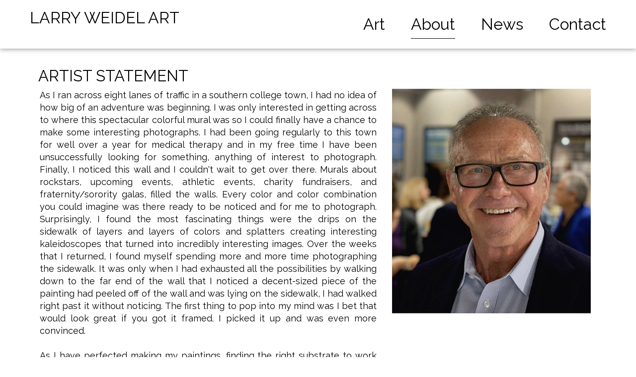

--- FILE ---
content_type: text/css
request_url: https://larryweidelart.com/wp-content/uploads/elementor/css/post-58.css?ver=1716225771
body_size: 334
content:
.elementor-58 .elementor-element.elementor-element-4921f74{--display:flex;--background-transition:0.3s;--padding-top:40px;--padding-bottom:100px;--padding-left:0px;--padding-right:0px;}.elementor-58 .elementor-element.elementor-element-9ff8841{text-align:left;}.elementor-58 .elementor-element.elementor-element-9ff8841 .elementor-heading-title{color:var( --e-global-color-d4c7da9 );font-family:"Raleway", Sans-serif;font-size:31px;font-weight:400;}.elementor-58 .elementor-element.elementor-element-9ff8841 > .elementor-widget-container{margin:0px 0px 0px 7px;}.elementor-58 .elementor-element.elementor-element-fe6618f{--display:flex;--flex-direction:row;--container-widget-width:initial;--container-widget-height:100%;--container-widget-flex-grow:1;--container-widget-align-self:stretch;--background-transition:0.3s;--padding-top:0px;--padding-bottom:0px;--padding-left:0px;--padding-right:0px;}.elementor-58 .elementor-element.elementor-element-28444f2{--display:flex;--justify-content:center;--align-items:center;--container-widget-width:calc( ( 1 - var( --container-widget-flex-grow ) ) * 100% );--background-transition:0.3s;}.elementor-58 .elementor-element.elementor-element-28444f2.e-con{--flex-grow:0;--flex-shrink:0;}.elementor-58 .elementor-element.elementor-element-c287ba0{text-align:justify;}.elementor-58 .elementor-element.elementor-element-c287ba0 .elementor-heading-title{color:var( --e-global-color-d4c7da9 );font-family:"Raleway", Sans-serif;font-size:18px;font-weight:400;line-height:25px;}.elementor-58 .elementor-element.elementor-element-f071b5f{--display:flex;--background-transition:0.3s;}.elementor-58 .elementor-element.elementor-element-63fcd4c{--display:flex;--background-transition:0.3s;}.elementor-58 .elementor-element.elementor-element-dd0e12e .elementor-wrapper{--video-aspect-ratio:1.77777;}.elementor-58 .elementor-element.elementor-element-8e73506{--display:flex;--background-transition:0.3s;--padding-top:100px;--padding-bottom:100px;--padding-left:0px;--padding-right:0px;}.elementor-58 .elementor-element.elementor-element-8b61899{text-align:center;}.elementor-58 .elementor-element.elementor-element-8b61899 .elementor-heading-title{color:var( --e-global-color-d4c7da9 );font-family:"Raleway", Sans-serif;font-size:31px;font-weight:400;}.elementor-58 .elementor-element.elementor-element-4afc393{text-align:left;}.elementor-58 .elementor-element.elementor-element-4afc393 .elementor-heading-title{color:var( --e-global-color-d4c7da9 );font-family:"Raleway", Sans-serif;font-size:18px;font-weight:400;line-height:25px;}@media(min-width:768px){.elementor-58 .elementor-element.elementor-element-28444f2{--width:61.248%;}.elementor-58 .elementor-element.elementor-element-63fcd4c{--content-width:700px;}}@media(max-width:767px){.elementor-58 .elementor-element.elementor-element-4921f74{--padding-top:80px;--padding-bottom:100px;--padding-left:0px;--padding-right:0px;}.elementor-58 .elementor-element.elementor-element-9ff8841 .elementor-heading-title{font-size:24px;}.elementor-58 .elementor-element.elementor-element-fe6618f{--flex-direction:column-reverse;--container-widget-width:100%;--container-widget-height:initial;--container-widget-flex-grow:0;--container-widget-align-self:initial;}.elementor-58 .elementor-element.elementor-element-28444f2{--padding-top:0px;--padding-bottom:0px;--padding-left:15px;--padding-right:15px;}.elementor-58 .elementor-element.elementor-element-8e73506{--padding-top:100px;--padding-bottom:100px;--padding-left:10px;--padding-right:10px;}.elementor-58 .elementor-element.elementor-element-8b61899{text-align:left;}.elementor-58 .elementor-element.elementor-element-4afc393 .elementor-heading-title{font-size:16px;}}

--- FILE ---
content_type: text/css
request_url: https://larryweidelart.com/wp-content/uploads/elementor/css/post-11.css?ver=1714997794
body_size: 615
content:
.elementor-11 .elementor-element.elementor-element-c95aae1{--display:flex;--flex-direction:row;--container-widget-width:calc( ( 1 - var( --container-widget-flex-grow ) ) * 100% );--container-widget-height:100%;--container-widget-flex-grow:1;--container-widget-align-self:stretch;--align-items:center;--background-transition:0.3s;box-shadow:0px 0px 10px 0px rgba(0,0,0,0.5);--padding-top:10px;--padding-bottom:10px;--padding-left:50px;--padding-right:50px;}.elementor-11 .elementor-element.elementor-element-c95aae1:not(.elementor-motion-effects-element-type-background), .elementor-11 .elementor-element.elementor-element-c95aae1 > .elementor-motion-effects-container > .elementor-motion-effects-layer{background-color:var( --e-global-color-68a676f );}.elementor-11 .elementor-element.elementor-element-c95aae1, .elementor-11 .elementor-element.elementor-element-c95aae1::before{--border-transition:0.3s;}.elementor-11 .elementor-element.elementor-element-98c09ca{--display:flex;--background-transition:0.3s;}.elementor-11 .elementor-element.elementor-element-57a09f9 .elementor-heading-title{color:var( --e-global-color-d4c7da9 );font-family:"Raleway", Sans-serif;font-size:32px;font-weight:400;line-height:32px;}.elementor-11 .elementor-element.elementor-element-e6ee0b2{--display:flex;--background-transition:0.3s;}.elementor-11 .elementor-element.elementor-element-e7493fa .elementor-menu-toggle{margin-left:auto;background-color:var( --e-global-color-d4c7da9 );}.elementor-11 .elementor-element.elementor-element-e7493fa .elementor-nav-menu .elementor-item{font-family:"Raleway", Sans-serif;font-size:32px;font-weight:400;line-height:32px;}.elementor-11 .elementor-element.elementor-element-e7493fa .elementor-nav-menu--main .elementor-item{color:var( --e-global-color-d4c7da9 );fill:var( --e-global-color-d4c7da9 );padding-left:0px;padding-right:0px;}.elementor-11 .elementor-element.elementor-element-e7493fa .elementor-nav-menu--main .elementor-item:hover,
					.elementor-11 .elementor-element.elementor-element-e7493fa .elementor-nav-menu--main .elementor-item.elementor-item-active,
					.elementor-11 .elementor-element.elementor-element-e7493fa .elementor-nav-menu--main .elementor-item.highlighted,
					.elementor-11 .elementor-element.elementor-element-e7493fa .elementor-nav-menu--main .elementor-item:focus{color:var( --e-global-color-d4c7da9 );fill:var( --e-global-color-d4c7da9 );}.elementor-11 .elementor-element.elementor-element-e7493fa .elementor-nav-menu--main:not(.e--pointer-framed) .elementor-item:before,
					.elementor-11 .elementor-element.elementor-element-e7493fa .elementor-nav-menu--main:not(.e--pointer-framed) .elementor-item:after{background-color:var( --e-global-color-d4c7da9 );}.elementor-11 .elementor-element.elementor-element-e7493fa .e--pointer-framed .elementor-item:before,
					.elementor-11 .elementor-element.elementor-element-e7493fa .e--pointer-framed .elementor-item:after{border-color:var( --e-global-color-d4c7da9 );}.elementor-11 .elementor-element.elementor-element-e7493fa .e--pointer-framed .elementor-item:before{border-width:1px;}.elementor-11 .elementor-element.elementor-element-e7493fa .e--pointer-framed.e--animation-draw .elementor-item:before{border-width:0 0 1px 1px;}.elementor-11 .elementor-element.elementor-element-e7493fa .e--pointer-framed.e--animation-draw .elementor-item:after{border-width:1px 1px 0 0;}.elementor-11 .elementor-element.elementor-element-e7493fa .e--pointer-framed.e--animation-corners .elementor-item:before{border-width:1px 0 0 1px;}.elementor-11 .elementor-element.elementor-element-e7493fa .e--pointer-framed.e--animation-corners .elementor-item:after{border-width:0 1px 1px 0;}.elementor-11 .elementor-element.elementor-element-e7493fa .e--pointer-underline .elementor-item:after,
					 .elementor-11 .elementor-element.elementor-element-e7493fa .e--pointer-overline .elementor-item:before,
					 .elementor-11 .elementor-element.elementor-element-e7493fa .e--pointer-double-line .elementor-item:before,
					 .elementor-11 .elementor-element.elementor-element-e7493fa .e--pointer-double-line .elementor-item:after{height:1px;}.elementor-11 .elementor-element.elementor-element-e7493fa{--e-nav-menu-horizontal-menu-item-margin:calc( 52px / 2 );}.elementor-11 .elementor-element.elementor-element-e7493fa .elementor-nav-menu--main:not(.elementor-nav-menu--layout-horizontal) .elementor-nav-menu > li:not(:last-child){margin-bottom:52px;}.elementor-11 .elementor-element.elementor-element-e7493fa .elementor-nav-menu--dropdown a:hover,
					.elementor-11 .elementor-element.elementor-element-e7493fa .elementor-nav-menu--dropdown a.elementor-item-active,
					.elementor-11 .elementor-element.elementor-element-e7493fa .elementor-nav-menu--dropdown a.highlighted,
					.elementor-11 .elementor-element.elementor-element-e7493fa .elementor-menu-toggle:hover{color:var( --e-global-color-68a676f );}.elementor-11 .elementor-element.elementor-element-e7493fa .elementor-nav-menu--dropdown a:hover,
					.elementor-11 .elementor-element.elementor-element-e7493fa .elementor-nav-menu--dropdown a.elementor-item-active,
					.elementor-11 .elementor-element.elementor-element-e7493fa .elementor-nav-menu--dropdown a.highlighted{background-color:var( --e-global-color-d4c7da9 );}.elementor-11 .elementor-element.elementor-element-e7493fa .elementor-nav-menu--dropdown .elementor-item, .elementor-11 .elementor-element.elementor-element-e7493fa .elementor-nav-menu--dropdown  .elementor-sub-item{font-family:"Raleway", Sans-serif;font-weight:500;}.elementor-11 .elementor-element.elementor-element-e7493fa div.elementor-menu-toggle{color:var( --e-global-color-68a676f );}.elementor-11 .elementor-element.elementor-element-e7493fa div.elementor-menu-toggle svg{fill:var( --e-global-color-68a676f );}.elementor-11:not(.elementor-motion-effects-element-type-background), .elementor-11 > .elementor-motion-effects-container > .elementor-motion-effects-layer{background-color:#F6F7F8;}@media(max-width:767px){.elementor-11 .elementor-element.elementor-element-c95aae1{--padding-top:0px;--padding-bottom:0px;--padding-left:0px;--padding-right:0px;}.elementor-11 .elementor-element.elementor-element-98c09ca{--width:72%;}.elementor-11 .elementor-element.elementor-element-57a09f9 .elementor-heading-title{font-size:23px;}.elementor-11 .elementor-element.elementor-element-e6ee0b2{--width:22%;}.elementor-11 .elementor-element.elementor-element-e7493fa .elementor-nav-menu--dropdown .elementor-item, .elementor-11 .elementor-element.elementor-element-e7493fa .elementor-nav-menu--dropdown  .elementor-sub-item{font-size:18px;}.elementor-11 .elementor-element.elementor-element-e7493fa .elementor-nav-menu--main > .elementor-nav-menu > li > .elementor-nav-menu--dropdown, .elementor-11 .elementor-element.elementor-element-e7493fa .elementor-nav-menu__container.elementor-nav-menu--dropdown{margin-top:11px !important;}}

--- FILE ---
content_type: text/css
request_url: https://larryweidelart.com/wp-content/uploads/elementor/css/post-47.css?ver=1714997794
body_size: 280
content:
.elementor-47 .elementor-element.elementor-element-e4cca3b{--display:flex;--flex-direction:column;--container-widget-width:100%;--container-widget-height:initial;--container-widget-flex-grow:0;--container-widget-align-self:initial;--gap:0px 0px;--background-transition:0.3s;--padding-top:50px;--padding-bottom:0px;--padding-left:0px;--padding-right:0px;}.elementor-47 .elementor-element.elementor-element-e4cca3b:not(.elementor-motion-effects-element-type-background), .elementor-47 .elementor-element.elementor-element-e4cca3b > .elementor-motion-effects-container > .elementor-motion-effects-layer{background-color:var( --e-global-color-d4c7da9 );}.elementor-47 .elementor-element.elementor-element-e4cca3b, .elementor-47 .elementor-element.elementor-element-e4cca3b::before{--border-transition:0.3s;}.elementor-47 .elementor-element.elementor-element-670f0d5{text-align:center;}.elementor-47 .elementor-element.elementor-element-670f0d5 .elementor-heading-title{color:var( --e-global-color-68a676f );font-family:"Inter", Sans-serif;font-size:18px;font-weight:400;line-height:31px;}.elementor-47 .elementor-element.elementor-element-670f0d5 > .elementor-widget-container{margin:0px 0px 0px 0px;padding:0px 0px 0px 0px;}.elementor-47 .elementor-element.elementor-element-184a8d4{text-align:center;}.elementor-47 .elementor-element.elementor-element-184a8d4 .elementor-heading-title{color:var( --e-global-color-68a676f );font-family:"Inter", Sans-serif;font-size:18px;font-weight:400;line-height:31px;}.elementor-47 .elementor-element.elementor-element-3e12b64{--display:flex;--flex-direction:column;--container-widget-width:100%;--container-widget-height:initial;--container-widget-flex-grow:0;--container-widget-align-self:initial;--gap:0px 0px;--background-transition:0.3s;border-style:none;--border-style:none;--margin-top:0px;--margin-bottom:0px;--margin-left:0px;--margin-right:0px;--padding-top:39px;--padding-bottom:50px;--padding-left:0px;--padding-right:0px;}.elementor-47 .elementor-element.elementor-element-3e12b64:not(.elementor-motion-effects-element-type-background), .elementor-47 .elementor-element.elementor-element-3e12b64 > .elementor-motion-effects-container > .elementor-motion-effects-layer{background-color:var( --e-global-color-d4c7da9 );}.elementor-47 .elementor-element.elementor-element-3e12b64, .elementor-47 .elementor-element.elementor-element-3e12b64::before{--border-transition:0.3s;}.elementor-47 .elementor-element.elementor-element-29770e9{text-align:center;}.elementor-47 .elementor-element.elementor-element-29770e9 .elementor-heading-title{color:var( --e-global-color-68a676f );font-family:"Raleway", Sans-serif;font-size:18px;font-weight:400;}.elementor-47 .elementor-element.elementor-element-122f8fb .elementor-icon-list-icon i{transition:color 0.3s;}.elementor-47 .elementor-element.elementor-element-122f8fb .elementor-icon-list-icon svg{transition:fill 0.3s;}.elementor-47 .elementor-element.elementor-element-122f8fb{--e-icon-list-icon-size:14px;--icon-vertical-offset:0px;}.elementor-47 .elementor-element.elementor-element-122f8fb .elementor-icon-list-item > .elementor-icon-list-text, .elementor-47 .elementor-element.elementor-element-122f8fb .elementor-icon-list-item > a{font-family:"Inter", Sans-serif;font-size:16px;font-weight:400;}.elementor-47 .elementor-element.elementor-element-122f8fb .elementor-icon-list-text{color:var( --e-global-color-68a676f );transition:color 0.3s;}@media(max-width:767px){.elementor-47 .elementor-element.elementor-element-e4cca3b{--padding-top:100px;--padding-bottom:100px;--padding-left:10px;--padding-right:10px;}.elementor-47 .elementor-element.elementor-element-670f0d5 .elementor-heading-title{font-size:15px;}.elementor-47 .elementor-element.elementor-element-184a8d4 .elementor-heading-title{font-size:15px;}}